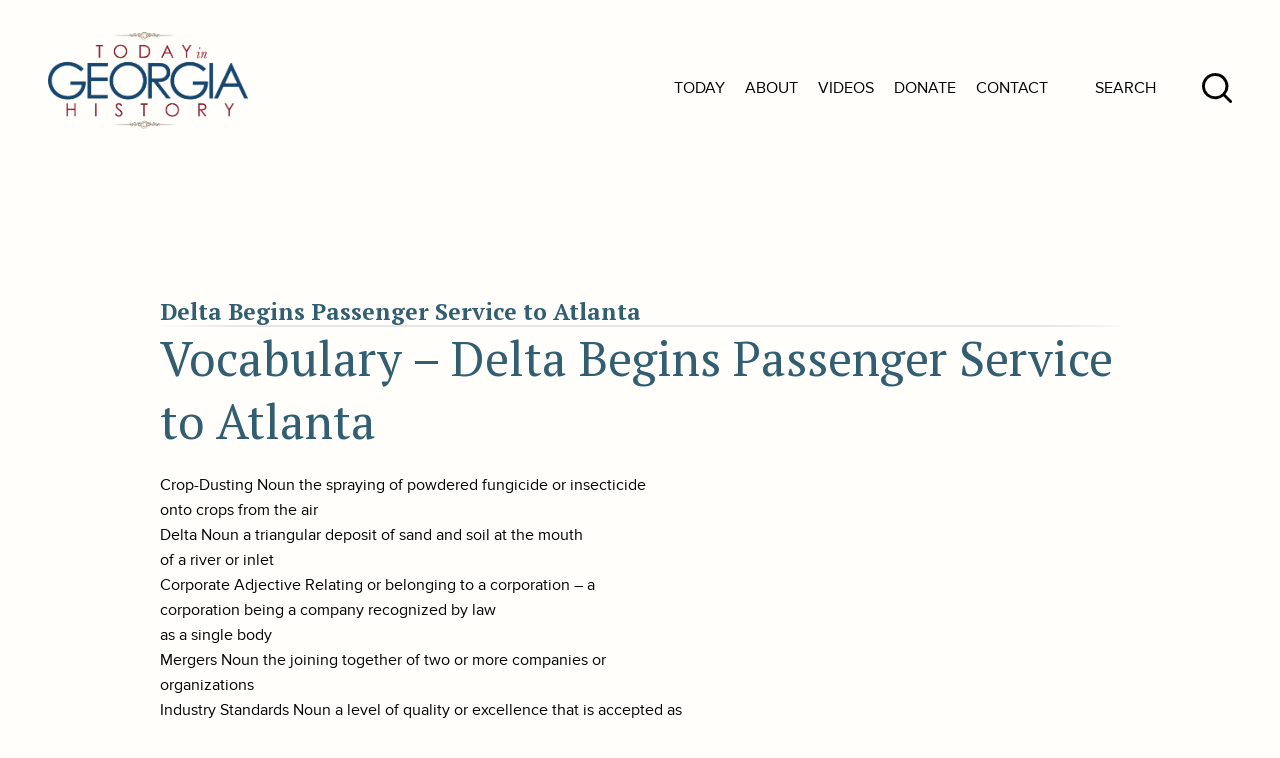

--- FILE ---
content_type: text/html; charset=UTF-8
request_url: https://www.todayingeorgiahistory.org/tih-georgia-vocab/delta-begins-passenger-service-to-atlanta/
body_size: 9376
content:
<!doctype html>
<html>
    <head>
        <meta charset="UTF-8" />
        <meta name="viewport" content="width=device-width, initial-scale=1" />
        <link rel="icon" type="image/png" href="https://www.todayingeorgiahistory.org/wp-content/themes/today-in-georgia-history-2025/images/favicon.ico">
	<style>img:is([sizes="auto" i], [sizes^="auto," i]) { contain-intrinsic-size: 3000px 1500px }</style>
	
		<!-- All in One SEO 4.9.3 - aioseo.com -->
		<title>Delta Begins Passenger Service to Atlanta - Today In Georgia History</title>
	<meta name="description" content="Vocabulary - Delta Begins Passenger Service to Atlanta Crop-Dusting Noun the spraying of powdered fungicide or insecticide onto crops from the air Delta Noun a triangular deposit of sand and soil at the mouth of a river or inlet Corporate Adjective Relating or belonging to a corporation – a corporation being a company recognized by" />
	<meta name="robots" content="max-image-preview:large" />
	<meta name="author" content="euiH82H5jD"/>
	<link rel="canonical" href="https://www.todayingeorgiahistory.org/tih-georgia-vocab/delta-begins-passenger-service-to-atlanta/" />
	<meta name="generator" content="All in One SEO (AIOSEO) 4.9.3" />
		<meta property="og:locale" content="en_US" />
		<meta property="og:site_name" content="Today In Georgia History - Just another WordPress site" />
		<meta property="og:type" content="article" />
		<meta property="og:title" content="Delta Begins Passenger Service to Atlanta - Today In Georgia History" />
		<meta property="og:description" content="Vocabulary - Delta Begins Passenger Service to Atlanta Crop-Dusting Noun the spraying of powdered fungicide or insecticide onto crops from the air Delta Noun a triangular deposit of sand and soil at the mouth of a river or inlet Corporate Adjective Relating or belonging to a corporation – a corporation being a company recognized by" />
		<meta property="og:url" content="https://www.todayingeorgiahistory.org/tih-georgia-vocab/delta-begins-passenger-service-to-atlanta/" />
		<meta property="article:published_time" content="2021-07-21T22:40:12-04:00" />
		<meta property="article:modified_time" content="2021-07-21T22:40:12-04:00" />
		<meta name="twitter:card" content="summary_large_image" />
		<meta name="twitter:title" content="Delta Begins Passenger Service to Atlanta - Today In Georgia History" />
		<meta name="twitter:description" content="Vocabulary - Delta Begins Passenger Service to Atlanta Crop-Dusting Noun the spraying of powdered fungicide or insecticide onto crops from the air Delta Noun a triangular deposit of sand and soil at the mouth of a river or inlet Corporate Adjective Relating or belonging to a corporation – a corporation being a company recognized by" />
		<script type="application/ld+json" class="aioseo-schema">
			{"@context":"https:\/\/schema.org","@graph":[{"@type":"BreadcrumbList","@id":"https:\/\/www.todayingeorgiahistory.org\/tih-georgia-vocab\/delta-begins-passenger-service-to-atlanta\/#breadcrumblist","itemListElement":[{"@type":"ListItem","@id":"https:\/\/www.todayingeorgiahistory.org#listItem","position":1,"name":"Home","item":"https:\/\/www.todayingeorgiahistory.org","nextItem":{"@type":"ListItem","@id":"https:\/\/www.todayingeorgiahistory.org\/tih-georgia-vocab\/#listItem","name":"Georgia Vocabulary Lists"}},{"@type":"ListItem","@id":"https:\/\/www.todayingeorgiahistory.org\/tih-georgia-vocab\/#listItem","position":2,"name":"Georgia Vocabulary Lists","item":"https:\/\/www.todayingeorgiahistory.org\/tih-georgia-vocab\/","nextItem":{"@type":"ListItem","@id":"https:\/\/www.todayingeorgiahistory.org\/tih-georgia-vocab\/delta-begins-passenger-service-to-atlanta\/#listItem","name":"Delta Begins Passenger Service to Atlanta"},"previousItem":{"@type":"ListItem","@id":"https:\/\/www.todayingeorgiahistory.org#listItem","name":"Home"}},{"@type":"ListItem","@id":"https:\/\/www.todayingeorgiahistory.org\/tih-georgia-vocab\/delta-begins-passenger-service-to-atlanta\/#listItem","position":3,"name":"Delta Begins Passenger Service to Atlanta","previousItem":{"@type":"ListItem","@id":"https:\/\/www.todayingeorgiahistory.org\/tih-georgia-vocab\/#listItem","name":"Georgia Vocabulary Lists"}}]},{"@type":"Organization","@id":"https:\/\/www.todayingeorgiahistory.org\/#organization","name":"Today In Georgia History","description":"Just another WordPress site","url":"https:\/\/www.todayingeorgiahistory.org\/"},{"@type":"Person","@id":"https:\/\/www.todayingeorgiahistory.org\/author\/euih82h5jd\/#author","url":"https:\/\/www.todayingeorgiahistory.org\/author\/euih82h5jd\/","name":"euiH82H5jD","image":{"@type":"ImageObject","@id":"https:\/\/www.todayingeorgiahistory.org\/tih-georgia-vocab\/delta-begins-passenger-service-to-atlanta\/#authorImage","url":"https:\/\/secure.gravatar.com\/avatar\/0ecc8cd6fada79b581d06262f2c2b627fd5afa1ac57d059e12ffe4520a891a2a?s=96&d=mm&r=g","width":96,"height":96,"caption":"euiH82H5jD"}},{"@type":"WebPage","@id":"https:\/\/www.todayingeorgiahistory.org\/tih-georgia-vocab\/delta-begins-passenger-service-to-atlanta\/#webpage","url":"https:\/\/www.todayingeorgiahistory.org\/tih-georgia-vocab\/delta-begins-passenger-service-to-atlanta\/","name":"Delta Begins Passenger Service to Atlanta - Today In Georgia History","description":"Vocabulary - Delta Begins Passenger Service to Atlanta Crop-Dusting Noun the spraying of powdered fungicide or insecticide onto crops from the air Delta Noun a triangular deposit of sand and soil at the mouth of a river or inlet Corporate Adjective Relating or belonging to a corporation \u2013 a corporation being a company recognized by","inLanguage":"en-US","isPartOf":{"@id":"https:\/\/www.todayingeorgiahistory.org\/#website"},"breadcrumb":{"@id":"https:\/\/www.todayingeorgiahistory.org\/tih-georgia-vocab\/delta-begins-passenger-service-to-atlanta\/#breadcrumblist"},"author":{"@id":"https:\/\/www.todayingeorgiahistory.org\/author\/euih82h5jd\/#author"},"creator":{"@id":"https:\/\/www.todayingeorgiahistory.org\/author\/euih82h5jd\/#author"},"datePublished":"2021-07-21T22:40:12+00:00","dateModified":"2021-07-21T22:40:12+00:00"},{"@type":"WebSite","@id":"https:\/\/www.todayingeorgiahistory.org\/#website","url":"https:\/\/www.todayingeorgiahistory.org\/","name":"Today In Georgia History","description":"Just another WordPress site","inLanguage":"en-US","publisher":{"@id":"https:\/\/www.todayingeorgiahistory.org\/#organization"}}]}
		</script>
		<!-- All in One SEO -->

		<!-- This site uses the Google Analytics by MonsterInsights plugin v9.11.1 - Using Analytics tracking - https://www.monsterinsights.com/ -->
							<script src="//www.googletagmanager.com/gtag/js?id=G-2FKHXEXD55"  data-cfasync="false" data-wpfc-render="false" type="text/javascript" async></script>
			<script data-cfasync="false" data-wpfc-render="false" type="text/javascript">
				var mi_version = '9.11.1';
				var mi_track_user = true;
				var mi_no_track_reason = '';
								var MonsterInsightsDefaultLocations = {"page_location":"https:\/\/www.todayingeorgiahistory.org\/tih-georgia-vocab\/delta-begins-passenger-service-to-atlanta\/"};
								if ( typeof MonsterInsightsPrivacyGuardFilter === 'function' ) {
					var MonsterInsightsLocations = (typeof MonsterInsightsExcludeQuery === 'object') ? MonsterInsightsPrivacyGuardFilter( MonsterInsightsExcludeQuery ) : MonsterInsightsPrivacyGuardFilter( MonsterInsightsDefaultLocations );
				} else {
					var MonsterInsightsLocations = (typeof MonsterInsightsExcludeQuery === 'object') ? MonsterInsightsExcludeQuery : MonsterInsightsDefaultLocations;
				}

								var disableStrs = [
										'ga-disable-G-2FKHXEXD55',
									];

				/* Function to detect opted out users */
				function __gtagTrackerIsOptedOut() {
					for (var index = 0; index < disableStrs.length; index++) {
						if (document.cookie.indexOf(disableStrs[index] + '=true') > -1) {
							return true;
						}
					}

					return false;
				}

				/* Disable tracking if the opt-out cookie exists. */
				if (__gtagTrackerIsOptedOut()) {
					for (var index = 0; index < disableStrs.length; index++) {
						window[disableStrs[index]] = true;
					}
				}

				/* Opt-out function */
				function __gtagTrackerOptout() {
					for (var index = 0; index < disableStrs.length; index++) {
						document.cookie = disableStrs[index] + '=true; expires=Thu, 31 Dec 2099 23:59:59 UTC; path=/';
						window[disableStrs[index]] = true;
					}
				}

				if ('undefined' === typeof gaOptout) {
					function gaOptout() {
						__gtagTrackerOptout();
					}
				}
								window.dataLayer = window.dataLayer || [];

				window.MonsterInsightsDualTracker = {
					helpers: {},
					trackers: {},
				};
				if (mi_track_user) {
					function __gtagDataLayer() {
						dataLayer.push(arguments);
					}

					function __gtagTracker(type, name, parameters) {
						if (!parameters) {
							parameters = {};
						}

						if (parameters.send_to) {
							__gtagDataLayer.apply(null, arguments);
							return;
						}

						if (type === 'event') {
														parameters.send_to = monsterinsights_frontend.v4_id;
							var hookName = name;
							if (typeof parameters['event_category'] !== 'undefined') {
								hookName = parameters['event_category'] + ':' + name;
							}

							if (typeof MonsterInsightsDualTracker.trackers[hookName] !== 'undefined') {
								MonsterInsightsDualTracker.trackers[hookName](parameters);
							} else {
								__gtagDataLayer('event', name, parameters);
							}
							
						} else {
							__gtagDataLayer.apply(null, arguments);
						}
					}

					__gtagTracker('js', new Date());
					__gtagTracker('set', {
						'developer_id.dZGIzZG': true,
											});
					if ( MonsterInsightsLocations.page_location ) {
						__gtagTracker('set', MonsterInsightsLocations);
					}
										__gtagTracker('config', 'G-2FKHXEXD55', {"forceSSL":"true","link_attribution":"true"} );
										window.gtag = __gtagTracker;										(function () {
						/* https://developers.google.com/analytics/devguides/collection/analyticsjs/ */
						/* ga and __gaTracker compatibility shim. */
						var noopfn = function () {
							return null;
						};
						var newtracker = function () {
							return new Tracker();
						};
						var Tracker = function () {
							return null;
						};
						var p = Tracker.prototype;
						p.get = noopfn;
						p.set = noopfn;
						p.send = function () {
							var args = Array.prototype.slice.call(arguments);
							args.unshift('send');
							__gaTracker.apply(null, args);
						};
						var __gaTracker = function () {
							var len = arguments.length;
							if (len === 0) {
								return;
							}
							var f = arguments[len - 1];
							if (typeof f !== 'object' || f === null || typeof f.hitCallback !== 'function') {
								if ('send' === arguments[0]) {
									var hitConverted, hitObject = false, action;
									if ('event' === arguments[1]) {
										if ('undefined' !== typeof arguments[3]) {
											hitObject = {
												'eventAction': arguments[3],
												'eventCategory': arguments[2],
												'eventLabel': arguments[4],
												'value': arguments[5] ? arguments[5] : 1,
											}
										}
									}
									if ('pageview' === arguments[1]) {
										if ('undefined' !== typeof arguments[2]) {
											hitObject = {
												'eventAction': 'page_view',
												'page_path': arguments[2],
											}
										}
									}
									if (typeof arguments[2] === 'object') {
										hitObject = arguments[2];
									}
									if (typeof arguments[5] === 'object') {
										Object.assign(hitObject, arguments[5]);
									}
									if ('undefined' !== typeof arguments[1].hitType) {
										hitObject = arguments[1];
										if ('pageview' === hitObject.hitType) {
											hitObject.eventAction = 'page_view';
										}
									}
									if (hitObject) {
										action = 'timing' === arguments[1].hitType ? 'timing_complete' : hitObject.eventAction;
										hitConverted = mapArgs(hitObject);
										__gtagTracker('event', action, hitConverted);
									}
								}
								return;
							}

							function mapArgs(args) {
								var arg, hit = {};
								var gaMap = {
									'eventCategory': 'event_category',
									'eventAction': 'event_action',
									'eventLabel': 'event_label',
									'eventValue': 'event_value',
									'nonInteraction': 'non_interaction',
									'timingCategory': 'event_category',
									'timingVar': 'name',
									'timingValue': 'value',
									'timingLabel': 'event_label',
									'page': 'page_path',
									'location': 'page_location',
									'title': 'page_title',
									'referrer' : 'page_referrer',
								};
								for (arg in args) {
																		if (!(!args.hasOwnProperty(arg) || !gaMap.hasOwnProperty(arg))) {
										hit[gaMap[arg]] = args[arg];
									} else {
										hit[arg] = args[arg];
									}
								}
								return hit;
							}

							try {
								f.hitCallback();
							} catch (ex) {
							}
						};
						__gaTracker.create = newtracker;
						__gaTracker.getByName = newtracker;
						__gaTracker.getAll = function () {
							return [];
						};
						__gaTracker.remove = noopfn;
						__gaTracker.loaded = true;
						window['__gaTracker'] = __gaTracker;
					})();
									} else {
										console.log("");
					(function () {
						function __gtagTracker() {
							return null;
						}

						window['__gtagTracker'] = __gtagTracker;
						window['gtag'] = __gtagTracker;
					})();
									}
			</script>
							<!-- / Google Analytics by MonsterInsights -->
		<script type="text/javascript">
/* <![CDATA[ */
window._wpemojiSettings = {"baseUrl":"https:\/\/s.w.org\/images\/core\/emoji\/16.0.1\/72x72\/","ext":".png","svgUrl":"https:\/\/s.w.org\/images\/core\/emoji\/16.0.1\/svg\/","svgExt":".svg","source":{"concatemoji":"https:\/\/www.todayingeorgiahistory.org\/wp-includes\/js\/wp-emoji-release.min.js?ver=6.8.3"}};
/*! This file is auto-generated */
!function(s,n){var o,i,e;function c(e){try{var t={supportTests:e,timestamp:(new Date).valueOf()};sessionStorage.setItem(o,JSON.stringify(t))}catch(e){}}function p(e,t,n){e.clearRect(0,0,e.canvas.width,e.canvas.height),e.fillText(t,0,0);var t=new Uint32Array(e.getImageData(0,0,e.canvas.width,e.canvas.height).data),a=(e.clearRect(0,0,e.canvas.width,e.canvas.height),e.fillText(n,0,0),new Uint32Array(e.getImageData(0,0,e.canvas.width,e.canvas.height).data));return t.every(function(e,t){return e===a[t]})}function u(e,t){e.clearRect(0,0,e.canvas.width,e.canvas.height),e.fillText(t,0,0);for(var n=e.getImageData(16,16,1,1),a=0;a<n.data.length;a++)if(0!==n.data[a])return!1;return!0}function f(e,t,n,a){switch(t){case"flag":return n(e,"\ud83c\udff3\ufe0f\u200d\u26a7\ufe0f","\ud83c\udff3\ufe0f\u200b\u26a7\ufe0f")?!1:!n(e,"\ud83c\udde8\ud83c\uddf6","\ud83c\udde8\u200b\ud83c\uddf6")&&!n(e,"\ud83c\udff4\udb40\udc67\udb40\udc62\udb40\udc65\udb40\udc6e\udb40\udc67\udb40\udc7f","\ud83c\udff4\u200b\udb40\udc67\u200b\udb40\udc62\u200b\udb40\udc65\u200b\udb40\udc6e\u200b\udb40\udc67\u200b\udb40\udc7f");case"emoji":return!a(e,"\ud83e\udedf")}return!1}function g(e,t,n,a){var r="undefined"!=typeof WorkerGlobalScope&&self instanceof WorkerGlobalScope?new OffscreenCanvas(300,150):s.createElement("canvas"),o=r.getContext("2d",{willReadFrequently:!0}),i=(o.textBaseline="top",o.font="600 32px Arial",{});return e.forEach(function(e){i[e]=t(o,e,n,a)}),i}function t(e){var t=s.createElement("script");t.src=e,t.defer=!0,s.head.appendChild(t)}"undefined"!=typeof Promise&&(o="wpEmojiSettingsSupports",i=["flag","emoji"],n.supports={everything:!0,everythingExceptFlag:!0},e=new Promise(function(e){s.addEventListener("DOMContentLoaded",e,{once:!0})}),new Promise(function(t){var n=function(){try{var e=JSON.parse(sessionStorage.getItem(o));if("object"==typeof e&&"number"==typeof e.timestamp&&(new Date).valueOf()<e.timestamp+604800&&"object"==typeof e.supportTests)return e.supportTests}catch(e){}return null}();if(!n){if("undefined"!=typeof Worker&&"undefined"!=typeof OffscreenCanvas&&"undefined"!=typeof URL&&URL.createObjectURL&&"undefined"!=typeof Blob)try{var e="postMessage("+g.toString()+"("+[JSON.stringify(i),f.toString(),p.toString(),u.toString()].join(",")+"));",a=new Blob([e],{type:"text/javascript"}),r=new Worker(URL.createObjectURL(a),{name:"wpTestEmojiSupports"});return void(r.onmessage=function(e){c(n=e.data),r.terminate(),t(n)})}catch(e){}c(n=g(i,f,p,u))}t(n)}).then(function(e){for(var t in e)n.supports[t]=e[t],n.supports.everything=n.supports.everything&&n.supports[t],"flag"!==t&&(n.supports.everythingExceptFlag=n.supports.everythingExceptFlag&&n.supports[t]);n.supports.everythingExceptFlag=n.supports.everythingExceptFlag&&!n.supports.flag,n.DOMReady=!1,n.readyCallback=function(){n.DOMReady=!0}}).then(function(){return e}).then(function(){var e;n.supports.everything||(n.readyCallback(),(e=n.source||{}).concatemoji?t(e.concatemoji):e.wpemoji&&e.twemoji&&(t(e.twemoji),t(e.wpemoji)))}))}((window,document),window._wpemojiSettings);
/* ]]> */
</script>
<style id='wp-emoji-styles-inline-css' type='text/css'>

	img.wp-smiley, img.emoji {
		display: inline !important;
		border: none !important;
		box-shadow: none !important;
		height: 1em !important;
		width: 1em !important;
		margin: 0 0.07em !important;
		vertical-align: -0.1em !important;
		background: none !important;
		padding: 0 !important;
	}
</style>
<link rel='stylesheet' id='wp-block-library-css' href='https://www.todayingeorgiahistory.org/wp-includes/css/dist/block-library/style.min.css?ver=6.8.3' type='text/css' media='all' />
<style id='classic-theme-styles-inline-css' type='text/css'>
/*! This file is auto-generated */
.wp-block-button__link{color:#fff;background-color:#32373c;border-radius:9999px;box-shadow:none;text-decoration:none;padding:calc(.667em + 2px) calc(1.333em + 2px);font-size:1.125em}.wp-block-file__button{background:#32373c;color:#fff;text-decoration:none}
</style>
<link rel='stylesheet' id='aioseo/css/src/vue/standalone/blocks/table-of-contents/global.scss-css' href='https://www.todayingeorgiahistory.org/wp-content/plugins/all-in-one-seo-pack/dist/Lite/assets/css/table-of-contents/global.e90f6d47.css?ver=4.9.3' type='text/css' media='all' />
<style id='global-styles-inline-css' type='text/css'>
:root{--wp--preset--aspect-ratio--square: 1;--wp--preset--aspect-ratio--4-3: 4/3;--wp--preset--aspect-ratio--3-4: 3/4;--wp--preset--aspect-ratio--3-2: 3/2;--wp--preset--aspect-ratio--2-3: 2/3;--wp--preset--aspect-ratio--16-9: 16/9;--wp--preset--aspect-ratio--9-16: 9/16;--wp--preset--color--black: #000000;--wp--preset--color--cyan-bluish-gray: #abb8c3;--wp--preset--color--white: #ffffff;--wp--preset--color--pale-pink: #f78da7;--wp--preset--color--vivid-red: #cf2e2e;--wp--preset--color--luminous-vivid-orange: #ff6900;--wp--preset--color--luminous-vivid-amber: #fcb900;--wp--preset--color--light-green-cyan: #7bdcb5;--wp--preset--color--vivid-green-cyan: #00d084;--wp--preset--color--pale-cyan-blue: #8ed1fc;--wp--preset--color--vivid-cyan-blue: #0693e3;--wp--preset--color--vivid-purple: #9b51e0;--wp--preset--gradient--vivid-cyan-blue-to-vivid-purple: linear-gradient(135deg,rgba(6,147,227,1) 0%,rgb(155,81,224) 100%);--wp--preset--gradient--light-green-cyan-to-vivid-green-cyan: linear-gradient(135deg,rgb(122,220,180) 0%,rgb(0,208,130) 100%);--wp--preset--gradient--luminous-vivid-amber-to-luminous-vivid-orange: linear-gradient(135deg,rgba(252,185,0,1) 0%,rgba(255,105,0,1) 100%);--wp--preset--gradient--luminous-vivid-orange-to-vivid-red: linear-gradient(135deg,rgba(255,105,0,1) 0%,rgb(207,46,46) 100%);--wp--preset--gradient--very-light-gray-to-cyan-bluish-gray: linear-gradient(135deg,rgb(238,238,238) 0%,rgb(169,184,195) 100%);--wp--preset--gradient--cool-to-warm-spectrum: linear-gradient(135deg,rgb(74,234,220) 0%,rgb(151,120,209) 20%,rgb(207,42,186) 40%,rgb(238,44,130) 60%,rgb(251,105,98) 80%,rgb(254,248,76) 100%);--wp--preset--gradient--blush-light-purple: linear-gradient(135deg,rgb(255,206,236) 0%,rgb(152,150,240) 100%);--wp--preset--gradient--blush-bordeaux: linear-gradient(135deg,rgb(254,205,165) 0%,rgb(254,45,45) 50%,rgb(107,0,62) 100%);--wp--preset--gradient--luminous-dusk: linear-gradient(135deg,rgb(255,203,112) 0%,rgb(199,81,192) 50%,rgb(65,88,208) 100%);--wp--preset--gradient--pale-ocean: linear-gradient(135deg,rgb(255,245,203) 0%,rgb(182,227,212) 50%,rgb(51,167,181) 100%);--wp--preset--gradient--electric-grass: linear-gradient(135deg,rgb(202,248,128) 0%,rgb(113,206,126) 100%);--wp--preset--gradient--midnight: linear-gradient(135deg,rgb(2,3,129) 0%,rgb(40,116,252) 100%);--wp--preset--font-size--small: 13px;--wp--preset--font-size--medium: 20px;--wp--preset--font-size--large: 36px;--wp--preset--font-size--x-large: 42px;--wp--preset--spacing--20: 0.44rem;--wp--preset--spacing--30: 0.67rem;--wp--preset--spacing--40: 1rem;--wp--preset--spacing--50: 1.5rem;--wp--preset--spacing--60: 2.25rem;--wp--preset--spacing--70: 3.38rem;--wp--preset--spacing--80: 5.06rem;--wp--preset--shadow--natural: 6px 6px 9px rgba(0, 0, 0, 0.2);--wp--preset--shadow--deep: 12px 12px 50px rgba(0, 0, 0, 0.4);--wp--preset--shadow--sharp: 6px 6px 0px rgba(0, 0, 0, 0.2);--wp--preset--shadow--outlined: 6px 6px 0px -3px rgba(255, 255, 255, 1), 6px 6px rgba(0, 0, 0, 1);--wp--preset--shadow--crisp: 6px 6px 0px rgba(0, 0, 0, 1);}:where(.is-layout-flex){gap: 0.5em;}:where(.is-layout-grid){gap: 0.5em;}body .is-layout-flex{display: flex;}.is-layout-flex{flex-wrap: wrap;align-items: center;}.is-layout-flex > :is(*, div){margin: 0;}body .is-layout-grid{display: grid;}.is-layout-grid > :is(*, div){margin: 0;}:where(.wp-block-columns.is-layout-flex){gap: 2em;}:where(.wp-block-columns.is-layout-grid){gap: 2em;}:where(.wp-block-post-template.is-layout-flex){gap: 1.25em;}:where(.wp-block-post-template.is-layout-grid){gap: 1.25em;}.has-black-color{color: var(--wp--preset--color--black) !important;}.has-cyan-bluish-gray-color{color: var(--wp--preset--color--cyan-bluish-gray) !important;}.has-white-color{color: var(--wp--preset--color--white) !important;}.has-pale-pink-color{color: var(--wp--preset--color--pale-pink) !important;}.has-vivid-red-color{color: var(--wp--preset--color--vivid-red) !important;}.has-luminous-vivid-orange-color{color: var(--wp--preset--color--luminous-vivid-orange) !important;}.has-luminous-vivid-amber-color{color: var(--wp--preset--color--luminous-vivid-amber) !important;}.has-light-green-cyan-color{color: var(--wp--preset--color--light-green-cyan) !important;}.has-vivid-green-cyan-color{color: var(--wp--preset--color--vivid-green-cyan) !important;}.has-pale-cyan-blue-color{color: var(--wp--preset--color--pale-cyan-blue) !important;}.has-vivid-cyan-blue-color{color: var(--wp--preset--color--vivid-cyan-blue) !important;}.has-vivid-purple-color{color: var(--wp--preset--color--vivid-purple) !important;}.has-black-background-color{background-color: var(--wp--preset--color--black) !important;}.has-cyan-bluish-gray-background-color{background-color: var(--wp--preset--color--cyan-bluish-gray) !important;}.has-white-background-color{background-color: var(--wp--preset--color--white) !important;}.has-pale-pink-background-color{background-color: var(--wp--preset--color--pale-pink) !important;}.has-vivid-red-background-color{background-color: var(--wp--preset--color--vivid-red) !important;}.has-luminous-vivid-orange-background-color{background-color: var(--wp--preset--color--luminous-vivid-orange) !important;}.has-luminous-vivid-amber-background-color{background-color: var(--wp--preset--color--luminous-vivid-amber) !important;}.has-light-green-cyan-background-color{background-color: var(--wp--preset--color--light-green-cyan) !important;}.has-vivid-green-cyan-background-color{background-color: var(--wp--preset--color--vivid-green-cyan) !important;}.has-pale-cyan-blue-background-color{background-color: var(--wp--preset--color--pale-cyan-blue) !important;}.has-vivid-cyan-blue-background-color{background-color: var(--wp--preset--color--vivid-cyan-blue) !important;}.has-vivid-purple-background-color{background-color: var(--wp--preset--color--vivid-purple) !important;}.has-black-border-color{border-color: var(--wp--preset--color--black) !important;}.has-cyan-bluish-gray-border-color{border-color: var(--wp--preset--color--cyan-bluish-gray) !important;}.has-white-border-color{border-color: var(--wp--preset--color--white) !important;}.has-pale-pink-border-color{border-color: var(--wp--preset--color--pale-pink) !important;}.has-vivid-red-border-color{border-color: var(--wp--preset--color--vivid-red) !important;}.has-luminous-vivid-orange-border-color{border-color: var(--wp--preset--color--luminous-vivid-orange) !important;}.has-luminous-vivid-amber-border-color{border-color: var(--wp--preset--color--luminous-vivid-amber) !important;}.has-light-green-cyan-border-color{border-color: var(--wp--preset--color--light-green-cyan) !important;}.has-vivid-green-cyan-border-color{border-color: var(--wp--preset--color--vivid-green-cyan) !important;}.has-pale-cyan-blue-border-color{border-color: var(--wp--preset--color--pale-cyan-blue) !important;}.has-vivid-cyan-blue-border-color{border-color: var(--wp--preset--color--vivid-cyan-blue) !important;}.has-vivid-purple-border-color{border-color: var(--wp--preset--color--vivid-purple) !important;}.has-vivid-cyan-blue-to-vivid-purple-gradient-background{background: var(--wp--preset--gradient--vivid-cyan-blue-to-vivid-purple) !important;}.has-light-green-cyan-to-vivid-green-cyan-gradient-background{background: var(--wp--preset--gradient--light-green-cyan-to-vivid-green-cyan) !important;}.has-luminous-vivid-amber-to-luminous-vivid-orange-gradient-background{background: var(--wp--preset--gradient--luminous-vivid-amber-to-luminous-vivid-orange) !important;}.has-luminous-vivid-orange-to-vivid-red-gradient-background{background: var(--wp--preset--gradient--luminous-vivid-orange-to-vivid-red) !important;}.has-very-light-gray-to-cyan-bluish-gray-gradient-background{background: var(--wp--preset--gradient--very-light-gray-to-cyan-bluish-gray) !important;}.has-cool-to-warm-spectrum-gradient-background{background: var(--wp--preset--gradient--cool-to-warm-spectrum) !important;}.has-blush-light-purple-gradient-background{background: var(--wp--preset--gradient--blush-light-purple) !important;}.has-blush-bordeaux-gradient-background{background: var(--wp--preset--gradient--blush-bordeaux) !important;}.has-luminous-dusk-gradient-background{background: var(--wp--preset--gradient--luminous-dusk) !important;}.has-pale-ocean-gradient-background{background: var(--wp--preset--gradient--pale-ocean) !important;}.has-electric-grass-gradient-background{background: var(--wp--preset--gradient--electric-grass) !important;}.has-midnight-gradient-background{background: var(--wp--preset--gradient--midnight) !important;}.has-small-font-size{font-size: var(--wp--preset--font-size--small) !important;}.has-medium-font-size{font-size: var(--wp--preset--font-size--medium) !important;}.has-large-font-size{font-size: var(--wp--preset--font-size--large) !important;}.has-x-large-font-size{font-size: var(--wp--preset--font-size--x-large) !important;}
:where(.wp-block-post-template.is-layout-flex){gap: 1.25em;}:where(.wp-block-post-template.is-layout-grid){gap: 1.25em;}
:where(.wp-block-columns.is-layout-flex){gap: 2em;}:where(.wp-block-columns.is-layout-grid){gap: 2em;}
:root :where(.wp-block-pullquote){font-size: 1.5em;line-height: 1.6;}
</style>
<link rel='stylesheet' id='pure_tih_calendar_style_css-css' href='https://www.todayingeorgiahistory.org/wp-content/plugins/pureplugins-today-in-history/css/public/calendar/style.css?ver=1629230284' type='text/css' media='all' />
<link rel='stylesheet' id='tigh-style-css' href='https://www.todayingeorgiahistory.org/wp-content/themes/today-in-georgia-history-2025/style.css?ver=1754017445' type='text/css' media='all' />
<link rel='stylesheet' id='tigh-media-style-css' href='https://www.todayingeorgiahistory.org/wp-content/themes/today-in-georgia-history-2025/css/media/style.css?ver=1754016910' type='text/css' media='all' />
<link rel='stylesheet' id='tigh-animate-style-css' href='https://www.todayingeorgiahistory.org/wp-content/themes/today-in-georgia-history-2025/css/animate.min.css?ver=1754016910' type='text/css' media='all' />
<script type="text/javascript" src="https://www.todayingeorgiahistory.org/wp-content/plugins/google-analytics-for-wordpress/assets/js/frontend-gtag.min.js?ver=9.11.1" id="monsterinsights-frontend-script-js" async="async" data-wp-strategy="async"></script>
<script data-cfasync="false" data-wpfc-render="false" type="text/javascript" id='monsterinsights-frontend-script-js-extra'>/* <![CDATA[ */
var monsterinsights_frontend = {"js_events_tracking":"true","download_extensions":"doc,pdf,ppt,zip,xls,docx,pptx,xlsx","inbound_paths":"[{\"path\":\"\\\/go\\\/\",\"label\":\"affiliate\"},{\"path\":\"\\\/recommend\\\/\",\"label\":\"affiliate\"}]","home_url":"https:\/\/www.todayingeorgiahistory.org","hash_tracking":"false","v4_id":"G-2FKHXEXD55"};/* ]]> */
</script>
<script type="text/javascript" src="https://www.todayingeorgiahistory.org/wp-includes/js/jquery/jquery.min.js?ver=3.7.1" id="jquery-core-js"></script>
<script type="text/javascript" src="https://www.todayingeorgiahistory.org/wp-includes/js/jquery/jquery-migrate.min.js?ver=3.4.1" id="jquery-migrate-js"></script>
<link rel="https://api.w.org/" href="https://www.todayingeorgiahistory.org/wp-json/" /><link rel="alternate" title="JSON" type="application/json" href="https://www.todayingeorgiahistory.org/wp-json/wp/v2/tih-georgia-vocab/7704" /><link rel="EditURI" type="application/rsd+xml" title="RSD" href="https://www.todayingeorgiahistory.org/xmlrpc.php?rsd" />
<meta name="generator" content="WordPress 6.8.3" />
<link rel='shortlink' href='https://www.todayingeorgiahistory.org/?p=7704' />
<link rel="alternate" title="oEmbed (JSON)" type="application/json+oembed" href="https://www.todayingeorgiahistory.org/wp-json/oembed/1.0/embed?url=https%3A%2F%2Fwww.todayingeorgiahistory.org%2Ftih-georgia-vocab%2Fdelta-begins-passenger-service-to-atlanta%2F" />
<link rel="alternate" title="oEmbed (XML)" type="text/xml+oembed" href="https://www.todayingeorgiahistory.org/wp-json/oembed/1.0/embed?url=https%3A%2F%2Fwww.todayingeorgiahistory.org%2Ftih-georgia-vocab%2Fdelta-begins-passenger-service-to-atlanta%2F&#038;format=xml" />
    </head>
    <body class="wp-singular tih_georgia_vocab-template-default single single-tih_georgia_vocab postid-7704 wp-theme-today-in-georgia-history-2025 sp-easy-accordion-enabled">
<div class="menu-items-mobile">
    <div class="hamburger-menu-items">
    <div class="menu-sidebar-main-menu-container"><ul id="menu-sidebar-main-menu" class="menu"><li id="menu-item-11303" class="menu-item menu-item-type-post_type menu-item-object-page menu-item-home menu-item-11303"><a href="https://www.todayingeorgiahistory.org/">Today</a></li>
<li id="menu-item-11401" class="menu-item menu-item-type-post_type menu-item-object-page menu-item-11401"><a href="https://www.todayingeorgiahistory.org/about-us/">About</a></li>
<li id="menu-item-11347" class="menu-item menu-item-type-post_type menu-item-object-page menu-item-11347"><a href="https://www.todayingeorgiahistory.org/videos/">Videos</a></li>
<li id="menu-item-8212" class="menu-item menu-item-type-custom menu-item-object-custom menu-item-8212"><a target="_blank" href="https://georgiahistory.myshopify.com/collections/annual-giving-and-tributes/products/support-today-in-georgia-history">Donate</a></li>
<li id="menu-item-11400" class="menu-item menu-item-type-post_type menu-item-object-page menu-item-11400"><a href="https://www.todayingeorgiahistory.org/contact-us/">Contact</a></li>
</ul></div>    <form class="search-form" method="GET" action="https://www.todayingeorgiahistory.org">
        <input type="text" name="s" class="input" id="search-input">
        <input type="image" id="" src="https://www.todayingeorgiahistory.org/wp-content/themes/today-in-georgia-history-2025/images/search-black.svg" alt="Search" />
    </form>
    </div>
</div>
        <div id="container-main" class="content-width">
            <div id="container-header">
                <div id="container-header-logo">
                    <a href="https://www.todayingeorgiahistory.org">
                        <img id="header-logo" src="https://www.todayingeorgiahistory.org/wp-content/themes/today-in-georgia-history-2025/images/TGALOGO-Outlines-BlueGA_transBG.png" alt="TODAY in GEORGIA HISTORY" />
                    </a>
                </div>
                <div id="container-header-content">
                    <div id="container-header-menu">
                        <div class="menu-items">
                        <div class="menu-sidebar-main-menu-container"><ul id="menu-sidebar-main-menu-1" class="menu"><li class="menu-item menu-item-type-post_type menu-item-object-page menu-item-home menu-item-11303"><a href="https://www.todayingeorgiahistory.org/">Today</a></li>
<li class="menu-item menu-item-type-post_type menu-item-object-page menu-item-11401"><a href="https://www.todayingeorgiahistory.org/about-us/">About</a></li>
<li class="menu-item menu-item-type-post_type menu-item-object-page menu-item-11347"><a href="https://www.todayingeorgiahistory.org/videos/">Videos</a></li>
<li class="menu-item menu-item-type-custom menu-item-object-custom menu-item-8212"><a target="_blank" href="https://georgiahistory.myshopify.com/collections/annual-giving-and-tributes/products/support-today-in-georgia-history">Donate</a></li>
<li class="menu-item menu-item-type-post_type menu-item-object-page menu-item-11400"><a href="https://www.todayingeorgiahistory.org/contact-us/">Contact</a></li>
</ul></div>                        </div>

                        <div class="hamburger-lines">
                            <span class="line line1"></span>
                            <span class="line line2"></span>
                            <span class="line line3"></span>
                        </div> 
                        
                    </div>
                    <script>
                        jQuery( document ).ready(function() {
                            jQuery('.hamburger-lines').click(function(){
                                jQuery('.hamburger-menu-items').fadeToggle('slow');
                                jQuery('.hamburger-lines').toggleClass('open');
                            });
                        });
                    </script>
                    <div id="search" class="search">
                    <form class="menu-search-form" method="GET" action="https://www.todayingeorgiahistory.org"><input id="menu-search-box" type="text" placeholder="SEARCH" /><input type="hidden" id="search-hidden-field" name="s" id="" /><input type="image" id="" src="https://www.todayingeorgiahistory.org/wp-content/themes/today-in-georgia-history-2025/images/search-black.svg" alt="Search" /></form>
                    </div>
                </div>
                
            </div>
            <script>
            jQuery( document ).ready(function() {
                // Search animation
                // const input = jQuery("#search-input");
                // const searchBtn = jQuery("#search-btn");
                const searchBox = jQuery("#menu-search-box");
                // const searchContainer = jQuery("#container-header-search");

                // const expand = () => {
                //   searchBtn.classList.toggle("close");
                //   input.classList.toggle("square");
                //   searchContainer.classList.toggle("activeSearch");
                // };

                jQuery(searchBox).on("focus", function(){
                    jQuery(this).addClass('search-active');
                    jQuery(this).attr('placeholder','');
                });
                jQuery(searchBox).on("change", function(){
                    jQuery('#search-hidden-field').val(jQuery(this).val());
                });
                jQuery(searchBox).on("blur", function(){
                    jQuery(this).removeClass('search-active');
                    jQuery(this).attr('placeholder','SEARCH');
                    jQuery('#search-hidden-field').val(jQuery(this).val());
                    jQuery(this).val('');
                });

            });
            </script>
            <div id="container-body">
                <div id="container-content-area">
                    <div id="container-content" class="breathe container-sm">
        
                    <div class="container-article">
                        <div class="container-article-title">
                            <h1 class="article-title single">
                                Delta Begins Passenger Service to Atlanta                            </h1>
                        </div>
                        <div class="article-content">
                            <h2>Vocabulary &#8211; Delta Begins Passenger Service to Atlanta </h2>
<p>Crop-Dusting Noun the spraying of powdered fungicide or insecticide<br />
onto crops from the air<br />
Delta Noun a triangular deposit of sand and soil at the mouth<br />
of a river or inlet<br />
Corporate Adjective Relating or belonging to a corporation – a<br />
corporation being a company recognized by law<br />
as a single body<br />
Mergers Noun the joining together of two or more companies or<br />
organizations<br />
Industry Standards Noun a level of quality or excellence that is accepted as<br />
the norm in a certain industry<br />
Powerhouse  Noun somebody or something that is full of energy and<br />
very productive </p>
                        </div>
                    </div>
                    </div>
                </div>
            </div>
<script>
    var onAppear = [];

document.addEventListener("DOMContentLoaded", function() {
  onAppear = [].map.call(document.querySelectorAll(".onAppear"), function(item ) {
    return item;
  });
}, false);

window.addEventListener("scroll", function() {
  onAppear.forEach(function(elem) {
    var vwTop = window.pageYOffset;
    var vwBottom = (window.pageYOffset + window.innerHeight);
    var elemTop = elem.offsetTop+100;
    var elemHeight = elem.offsetHeight;
    
    if (vwBottom > elemTop && ((vwTop - elemHeight) < elemTop)) {
     elem.classList.add("fade-in");
    } else {
      elem.classList.remove("fade-in");
    }
  });
}, false);
</script>
            <div id="container-footer">
                <div class="footer-nav">
                                                <div class="container-logos" style="">
                                <div class="logo ghs">
                                    <a href="http://www.georgiahistory.com/" target="_blank">
                                        <img style="max-width:268px;" class="" src="https://www.todayingeorgiahistory.org/wp-content/themes/today-in-georgia-history-2025/images/ghs-logo-white.png" alt="" />
                                    </a>
                                </div>
                                <div class="logo gpb">
                                    <a href="http://www.gpb.org/" target="_blank">
                                        <img style="max-width:146px;" class="" src="https://www.todayingeorgiahistory.org/wp-content/themes/today-in-georgia-history-2025/images/gpb-logo-white.png" alt="" />
                                    </a>
                                </div>
                            </div>

                    <div id="container-footer-menu">
                        <div class="menu-sidebar-main-menu-container"><ul id="menu-sidebar-main-menu-2" class="menu"><li class="menu-item menu-item-type-post_type menu-item-object-page menu-item-home menu-item-11303"><a href="https://www.todayingeorgiahistory.org/">Today</a></li>
<li class="menu-item menu-item-type-post_type menu-item-object-page menu-item-11401"><a href="https://www.todayingeorgiahistory.org/about-us/">About</a></li>
<li class="menu-item menu-item-type-post_type menu-item-object-page menu-item-11347"><a href="https://www.todayingeorgiahistory.org/videos/">Videos</a></li>
<li class="menu-item menu-item-type-custom menu-item-object-custom menu-item-8212"><a target="_blank" href="https://georgiahistory.myshopify.com/collections/annual-giving-and-tributes/products/support-today-in-georgia-history">Donate</a></li>
<li class="menu-item menu-item-type-post_type menu-item-object-page menu-item-11400"><a href="https://www.todayingeorgiahistory.org/contact-us/">Contact</a></li>
</ul></div>                    </div>
                </div>
                <div class="footer-2" style="">
                    <div id="container-footer-copyright">
                        &copy; 2026 Today in Georgia History. All Right Reserved.  <a href="">PRIVACY POLICY</a><br>
                        Today in Georgia History. A joint collaboration of the Georgia Historical Society & Georgia Public Broadcasting. 
                    </div>
                    <div id="container-footer-sponsor">
                        <img src="https://www.todayingeorgiahistory.org/wp-content/themes/today-in-georgia-history-2025/images/GA_power_h_cmyk_rev.png" style="max-width: 200px;
    display: inline-block;" />
                        <br>US 250th Anniversary redistribution sponsored by Georgia Power.
                    </div>
                </div>
            </div>
        </div>
<script type="speculationrules">
{"prefetch":[{"source":"document","where":{"and":[{"href_matches":"\/*"},{"not":{"href_matches":["\/wp-*.php","\/wp-admin\/*","\/wp-content\/uploads\/*","\/wp-content\/*","\/wp-content\/plugins\/*","\/wp-content\/themes\/today-in-georgia-history-2025\/*","\/*\\?(.+)"]}},{"not":{"selector_matches":"a[rel~=\"nofollow\"]"}},{"not":{"selector_matches":".no-prefetch, .no-prefetch a"}}]},"eagerness":"conservative"}]}
</script>
<script type="text/javascript" src="https://www.todayingeorgiahistory.org/wp-content/plugins/pureplugins-today-in-history/js/public/calendar/calendar.js?ver=1628798382" id="pure_tih_calendar_js-js"></script>
    </body>
</html>


--- FILE ---
content_type: image/svg+xml
request_url: https://www.todayingeorgiahistory.org/wp-content/themes/today-in-georgia-history-2025/images/search-black.svg
body_size: 163
content:
<svg xmlns="http://www.w3.org/2000/svg" xmlns:xlink="http://www.w3.org/1999/xlink" width="29.897" height="29.883" viewBox="0 0 29.897 29.883">
  <defs>
    <clipPath id="clip-path">
      <rect id="Rectangle_1088" data-name="Rectangle 1088" width="29.897" height="29.883" transform="translate(0 0)"/>
    </clipPath>
  </defs>
  <g id="Group_3291" data-name="Group 3291" transform="translate(0 0.001)">
    <g id="Group_3266" data-name="Group 3266" transform="translate(0 -0.001)" clip-path="url(#clip-path)">
      <path id="Path_3041" data-name="Path 3041" d="M13.256,0c.03.048.111.029.16.03a13.066,13.066,0,0,1,9.855,21.263l6.319,6.324a1.422,1.422,0,0,1,.212.372,4.733,4.733,0,0,1,.094.475c0,.019,0,.039,0,.058a1.4,1.4,0,0,1-2.187,1.121L21.295,23.27a13.333,13.333,0,0,1-6.656,2.8A13.079,13.079,0,1,1,12.964,0ZM23.361,13.08A10.272,10.272,0,1,0,13.089,23.352,10.272,10.272,0,0,0,23.361,13.08" transform="translate(0 0.001)"/>
    </g>
  </g>
</svg>
